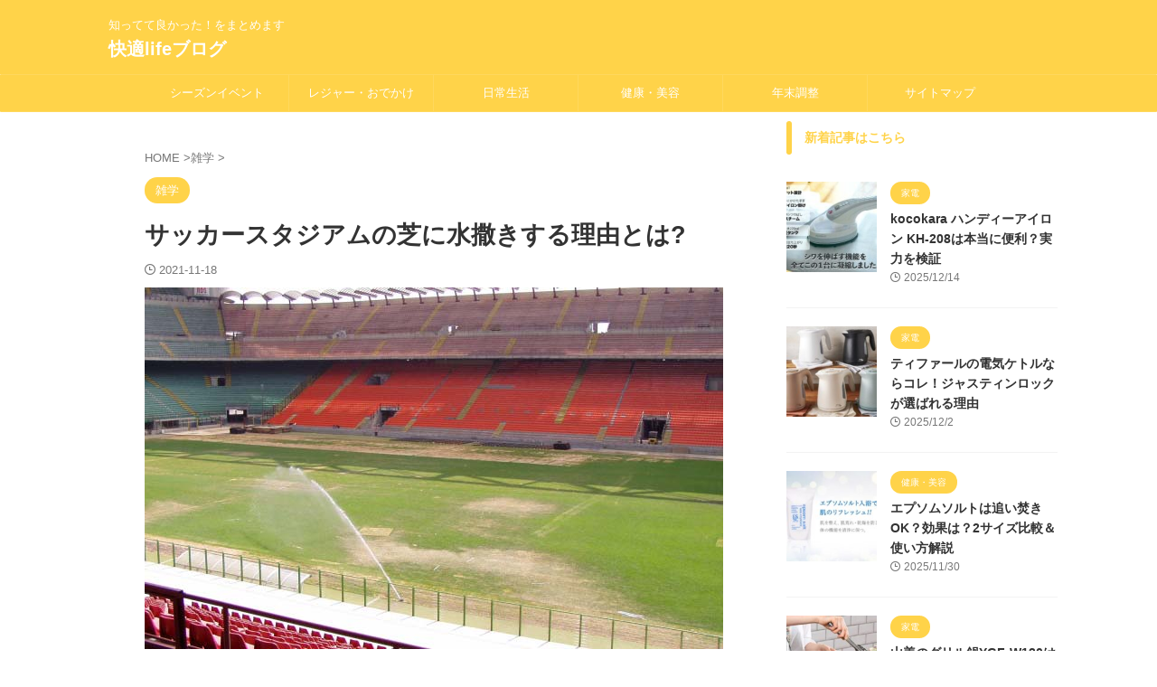

--- FILE ---
content_type: text/html; charset=UTF-8
request_url: https://kaiteki-blog.com/5307.html
body_size: 14888
content:
<!DOCTYPE html><html lang="ja" class="s-navi-search-overlay "> <!--<![endif]--><head prefix="og: http://ogp.me/ns# fb: http://ogp.me/ns/fb# article: http://ogp.me/ns/article#">  <script async src="https://www.googletagmanager.com/gtag/js?id=UA-93268970-1"></script> <script>window.dataLayer = window.dataLayer || [];
	  function gtag(){dataLayer.push(arguments);}
	  gtag('js', new Date());

	  gtag('config', 'UA-93268970-1');</script> <meta charset="UTF-8" ><meta name="viewport" content="width=device-width,initial-scale=1.0,user-scalable=no,viewport-fit=cover"><meta name="format-detection" content="telephone=no" ><meta name="referrer" content="no-referrer-when-downgrade"/><link rel="alternate" type="application/rss+xml" title="快適lifeブログ RSS Feed" href="https://kaiteki-blog.com/feed" /><link rel="pingback" href="https://kaiteki-blog.com/xmlrpc.php" > <!--[if lt IE 9]> <script src="https://kaiteki-blog.com/wp-content/themes/affinger/js/html5shiv.js"></script> <![endif]--><meta name='robots' content='max-image-preview:large' /><link media="all" href="https://kaiteki-blog.com/wp-content/cache/autoptimize/css/autoptimize_8f618b2d8e88924b81e75af0e4f53caf.css" rel="stylesheet"><title>サッカースタジアムの芝に水撒きする理由とは?</title><link rel='stylesheet' id='single-css' href='https://kaiteki-blog.com/wp-content/themes/affinger/st-rankcss.php' type='text/css' media='all' /><link rel='stylesheet' id='st-themecss-css' href='https://kaiteki-blog.com/wp-content/themes/affinger/st-themecss-loader.php?ver=6.7.2' type='text/css' media='all' /> <script type="text/javascript" defer='defer' src="https://kaiteki-blog.com/wp-includes/js/jquery/jquery.min.js?ver=3.7.1" id="jquery-core-js"></script> <link rel="https://api.w.org/" href="https://kaiteki-blog.com/wp-json/" /><link rel="alternate" title="JSON" type="application/json" href="https://kaiteki-blog.com/wp-json/wp/v2/posts/5307" /><link rel='shortlink' href='https://kaiteki-blog.com/?p=5307' /><link rel="alternate" title="oEmbed (JSON)" type="application/json+oembed" href="https://kaiteki-blog.com/wp-json/oembed/1.0/embed?url=https%3A%2F%2Fkaiteki-blog.com%2F5307.html" /><link rel="alternate" title="oEmbed (XML)" type="text/xml+oembed" href="https://kaiteki-blog.com/wp-json/oembed/1.0/embed?url=https%3A%2F%2Fkaiteki-blog.com%2F5307.html&#038;format=xml" /> <script>document.cookie = 'quads_browser_width='+screen.width;</script><meta name="robots" content="index, follow" /><meta name="description" content="サッカースタジアムの芝に水撒きする理由をご存知でしょうか？
撒く理由を問われると意外と考えてしまうものかもしれないですね！
なので今回はそんな素朴な疑問について考えてみましょう。"><meta name="thumbnail" content="https://kaiteki-blog.com/wp-content/uploads/2021/11/610049_s.jpg"><link rel="canonical" href="https://kaiteki-blog.com/5307.html" /><link rel="icon" href="https://kaiteki-blog.com/wp-content/uploads/2018/10/cropped-screen1-32x32.png" sizes="32x32" /><link rel="icon" href="https://kaiteki-blog.com/wp-content/uploads/2018/10/cropped-screen1-192x192.png" sizes="192x192" /><link rel="apple-touch-icon" href="https://kaiteki-blog.com/wp-content/uploads/2018/10/cropped-screen1-180x180.png" /><meta name="msapplication-TileImage" content="https://kaiteki-blog.com/wp-content/uploads/2018/10/cropped-screen1-270x270.png" /><meta property="og:type" content="article"><meta property="og:title" content="サッカースタジアムの芝に水撒きする理由とは?"><meta property="og:url" content="https://kaiteki-blog.com/5307.html"><meta property="og:description" content="サッカーの芝を水撒きする理由をご存知でしょうか？ サッカーをやっている人は「先輩たちがやってたから」とか、「水撒いた方がいいでしょ！？」といった理由が返ってくるかもしれないです。 でも撒く理由を問われ"><meta property="og:site_name" content="快適lifeブログ"><meta property="og:image" content="https://kaiteki-blog.com/wp-content/uploads/2021/11/610049_s.jpg"><meta property="article:published_time" content="2021-11-18T14:05:32+09:00" /><meta property="article:author" content="事務局" /><meta name="twitter:card" content="summary_large_image"><meta name="twitter:title" content="サッカースタジアムの芝に水撒きする理由とは?"><meta name="twitter:description" content="サッカーの芝を水撒きする理由をご存知でしょうか？ サッカーをやっている人は「先輩たちがやってたから」とか、「水撒いた方がいいでしょ！？」といった理由が返ってくるかもしれないです。 でも撒く理由を問われ"><meta name="twitter:image" content="https://kaiteki-blog.com/wp-content/uploads/2021/11/610049_s.jpg">  <script>(function (window, document, $, undefined) {
		'use strict';

		var SlideBox = (function () {
			/**
			 * @param $element
			 *
			 * @constructor
			 */
			function SlideBox($element) {
				this._$element = $element;
			}

			SlideBox.prototype.$content = function () {
				return this._$element.find('[data-st-slidebox-content]');
			};

			SlideBox.prototype.$toggle = function () {
				return this._$element.find('[data-st-slidebox-toggle]');
			};

			SlideBox.prototype.$icon = function () {
				return this._$element.find('[data-st-slidebox-icon]');
			};

			SlideBox.prototype.$text = function () {
				return this._$element.find('[data-st-slidebox-text]');
			};

			SlideBox.prototype.is_expanded = function () {
				return !!(this._$element.filter('[data-st-slidebox-expanded="true"]').length);
			};

			SlideBox.prototype.expand = function () {
				var self = this;

				this.$content().slideDown()
					.promise()
					.then(function () {
						var $icon = self.$icon();
						var $text = self.$text();

						$icon.removeClass($icon.attr('data-st-slidebox-icon-collapsed'))
							.addClass($icon.attr('data-st-slidebox-icon-expanded'))

						$text.text($text.attr('data-st-slidebox-text-expanded'))

						self._$element.removeClass('is-collapsed')
							.addClass('is-expanded');

						self._$element.attr('data-st-slidebox-expanded', 'true');
					});
			};

			SlideBox.prototype.collapse = function () {
				var self = this;

				this.$content().slideUp()
					.promise()
					.then(function () {
						var $icon = self.$icon();
						var $text = self.$text();

						$icon.removeClass($icon.attr('data-st-slidebox-icon-expanded'))
							.addClass($icon.attr('data-st-slidebox-icon-collapsed'))

						$text.text($text.attr('data-st-slidebox-text-collapsed'))

						self._$element.removeClass('is-expanded')
							.addClass('is-collapsed');

						self._$element.attr('data-st-slidebox-expanded', 'false');
					});
			};

			SlideBox.prototype.toggle = function () {
				if (this.is_expanded()) {
					this.collapse();
				} else {
					this.expand();
				}
			};

			SlideBox.prototype.add_event_listeners = function () {
				var self = this;

				this.$toggle().on('click', function (event) {
					self.toggle();
				});
			};

			SlideBox.prototype.initialize = function () {
				this.add_event_listeners();
			};

			return SlideBox;
		}());

		function on_ready() {
			var slideBoxes = [];

			$('[data-st-slidebox]').each(function () {
				var $element = $(this);
				var slideBox = new SlideBox($element);

				slideBoxes.push(slideBox);

				slideBox.initialize();
			});

			return slideBoxes;
		}

		$(on_ready);
	}(window, window.document, jQuery));</script> <script>(function (window, document, $, undefined) {
			'use strict';

			$(function(){
			$('.post h2:not([class^="is-style-st-heading-custom-"]):not([class*=" is-style-st-heading-custom-"]):not(.st-css-no2) , .h2modoki').wrapInner('<span class="st-dash-design"></span>');
			})
		}(window, window.document, jQuery));</script> <script>(function (window, document, $, undefined) {
		'use strict';

		$(function(){
			/* 第一階層のみの目次にクラスを挿入 */
			$("#toc_container:not(:has(ul ul))").addClass("only-toc");
			/* アコーディオンメニュー内のカテゴリーにクラス追加 */
			$(".st-ac-box ul:has(.cat-item)").each(function(){
				$(this).addClass("st-ac-cat");
			});
		});
	}(window, window.document, jQuery));</script> <script>(function (window, document, $, undefined) {
		'use strict';

		$(function(){
									$('.st-star').parent('.rankh4').css('padding-bottom','5px'); // スターがある場合のランキング見出し調整
		});
	}(window, window.document, jQuery));</script> <script>(function (window, document, $, undefined) {
			'use strict';

			$(function() {
				$('.is-style-st-paragraph-kaiwa').wrapInner('<span class="st-paragraph-kaiwa-text">');
			});
		}(window, window.document, jQuery));</script> <script>(function (window, document, $, undefined) {
			'use strict';

			$(function() {
				$('.is-style-st-paragraph-kaiwa-b').wrapInner('<span class="st-paragraph-kaiwa-text">');
			});
		}(window, window.document, jQuery));</script> <script>/* Gutenbergスタイルを調整 */
	(function (window, document, $, undefined) {
		'use strict';

		$(function() {
			$( '[class^="is-style-st-paragraph-"],[class*=" is-style-st-paragraph-"]' ).wrapInner( '<span class="st-noflex"></span>' );
		});
	}(window, window.document, jQuery));</script> </head><body ontouchstart="" class="post-template-default single single-post postid-5307 single-format-standard st-af single-cat-421 not-front-page" ><div id="st-ami"><div id="wrapper" class="" ontouchstart=""><div id="wrapper-in"><header id=""><div id="header-full"><div id="headbox-bg-fixed"><div id="headbox-bg"><div id="headbox"><nav id="s-navi" class="pcnone" data-st-nav data-st-nav-type="normal"><dl class="acordion is-active" data-st-nav-primary><dt class="trigger"><p class="acordion_button"><span class="op op-menu"><i class="st-fa st-svg-menu"></i></span></p><p class="acordion_button acordion_button_search"><span class="op op-search"><i class="st-fa st-svg-search_s op-search-close"></i></span></p><div id="st-mobile-logo"></div></dt><dd class="acordion_tree"><div class="acordion_tree_content"><div class="clear"></div></div></dd><dd class="acordion_search"><div class="acordion_search_content"><div id="search" class="search-custom-d"><form method="get" id="searchform" action="https://kaiteki-blog.com/"> <label class="hidden" for="s"> </label> <input type="text" placeholder="" value="" name="s" id="s" /> <input type="submit" value="&#xf002;" class="st-fa" id="searchsubmit" /></form></div></div></dd></dl></nav><div id="header-l"><div id="st-text-logo"><p class="descr sitenametop"> 知ってて良かった！をまとめます</p><p class="sitename"><a href="https://kaiteki-blog.com/"> 快適lifeブログ </a></p></div></div><div id="header-r" class="smanone"></div></div></div></div><div id="gazou-wide"><div id="st-menubox"><div id="st-menuwide"><div id="st-menuwide-fixed"><nav class="smanone clearfix"><ul id="menu-%e3%82%b0%e3%83%ad%e3%83%bc%e3%83%90%e3%83%ab%e3%83%a1%e3%83%8b%e3%83%a5%e3%83%bc" class="menu"><li id="menu-item-4970" class="menu-item menu-item-type-taxonomy menu-item-object-category menu-item-4970"><a href="https://kaiteki-blog.com/category/seasonal-event">シーズンイベント</a></li><li id="menu-item-3140" class="menu-item menu-item-type-taxonomy menu-item-object-category menu-item-3140"><a href="https://kaiteki-blog.com/category/leisure">レジャー・おでかけ</a></li><li id="menu-item-4971" class="menu-item menu-item-type-taxonomy menu-item-object-category menu-item-4971"><a href="https://kaiteki-blog.com/category/everyday-life">日常生活</a></li><li id="menu-item-3137" class="menu-item menu-item-type-taxonomy menu-item-object-category menu-item-3137"><a href="https://kaiteki-blog.com/category/healthbeauty">健康・美容</a></li><li id="menu-item-3141" class="menu-item menu-item-type-taxonomy menu-item-object-category menu-item-3141"><a href="https://kaiteki-blog.com/category/year-end-adjustment">年末調整</a></li><li id="menu-item-4914" class="menu-item menu-item-type-post_type menu-item-object-page menu-item-4914"><a href="https://kaiteki-blog.com/sitemapforhuman">サイトマップ</a></li></ul></nav></div></div></div><div id="st-headerbox"><div id="st-header"></div></div></div></div></header><div id="content-w"><div id="st-header-post-under-box" class="st-header-post-no-data "
 style=""><div class="st-dark-cover"></div></div><div id="content" class="clearfix"><div id="contentInner"><main><article><div id="post-5307" class="st-post post-5307 post type-post status-publish format-standard has-post-thumbnail hentry category-trivia"><div
 id="breadcrumb"><ol itemscope itemtype="http://schema.org/BreadcrumbList"><li itemprop="itemListElement" itemscope itemtype="http://schema.org/ListItem"> <a href="https://kaiteki-blog.com" itemprop="item"> <span itemprop="name">HOME</span> </a> &gt;<meta itemprop="position" content="1"/></li><li itemprop="itemListElement" itemscope itemtype="http://schema.org/ListItem"> <a href="https://kaiteki-blog.com/category/trivia" itemprop="item"> <span
 itemprop="name">雑学</span> </a> &gt;<meta itemprop="position" content="2"/></li></ol></div><p class="st-catgroup"> <a href="https://kaiteki-blog.com/category/trivia" title="View all posts in 雑学" rel="category tag"><span class="catname st-catid421">雑学</span></a></p><h1 class="entry-title">サッカースタジアムの芝に水撒きする理由とは?</h1><div class="blogbox "><p><span class="kdate "> <i class="st-fa st-svg-clock-o"></i><time class="updated" datetime="2021-11-18T14:05:32+0900">2021-11-18</time> </span></p></div><div class="mainbox"><div id="nocopy" ><div class=" st-eyecatch-under"> <img width="640" height="400" src="https://kaiteki-blog.com/wp-content/plugins/native-lazyload/assets/images/placeholder.svg" class="attachment-full size-full wp-post-image native-lazyload-js-fallback" alt="サッカーの水撒き" decoding="async" fetchpriority="high" loading="lazy" data-src="https://kaiteki-blog.com/wp-content/uploads/2021/11/610049_s.jpg" data-srcset="https://kaiteki-blog.com/wp-content/uploads/2021/11/610049_s.jpg 640w, https://kaiteki-blog.com/wp-content/uploads/2021/11/610049_s-300x188.jpg 300w" data-sizes="(max-width: 640px) 100vw, 640px" /></div><div class="entry-content"><p>サッカーの芝を水撒きする理由をご存知でしょうか？</p><p>サッカーをやっている人は「先輩たちがやってたから」とか、「水撒いた方がいいでしょ！？」といった理由が返ってくるかもしれないです。</p><p>でも撒く理由を問われると意外と考えてしまうものかもしれないですね！</p><p>なので今回はそんな素朴な疑問について考えてみましょう。</p><div class="quads-location quads-ad3" id="quads-ad3" style="float:none;margin:2px 0 2px 0;text-align:center;"> スポンサーリンク<br /> <script async src="https://pagead2.googlesyndication.com/pagead/js/adsbygoogle.js"></script>  <ins class="adsbygoogle"
 style="display:block"
 data-ad-client="ca-pub-8183052634515348"
 data-ad-slot="1300327121"
 data-ad-format="auto"></ins> <script>(adsbygoogle = window.adsbygoogle || []).push({});</script> </div><h2>サッカーの芝を水撒きしたら大変じゃないの？</h2><p>サッカーをテレビ観戦していると、試合開始前に芝に水撒きをしていますよね～。</p><p>でもそんな事したら、</p><ul><li>サッカーがやりにくい</li><li>足元が滑る</li><li>ボールの扱いが大変になる</li></ul><p>といった理由が出てくるかもしれないですね！</p><p>よく大事な試合の時の芝を見ていると、雨でもない限り、そんな滑っている感じはしないですよね。</p><p>じゃあ何故、水撒きをするのか？</p><p>&nbsp;</p><h2>サッカーで芝に水撒きする理由</h2><p><img decoding="async" src="https://kaiteki-blog.com/wp-content/plugins/native-lazyload/assets/images/placeholder.svg" alt="サッカー競技場の芝" width="640" height="400" class="aligncenter size-full wp-image-5308 native-lazyload-js-fallback" loading="lazy" data-src="https://kaiteki-blog.com/wp-content/uploads/2021/11/22720879_s.jpg" data-srcset="https://kaiteki-blog.com/wp-content/uploads/2021/11/22720879_s.jpg 640w, https://kaiteki-blog.com/wp-content/uploads/2021/11/22720879_s-300x188.jpg 300w" data-sizes="(max-width: 640px) 100vw, 640px"/><noscript><img loading="lazy" decoding="async" src="https://kaiteki-blog.com/wp-content/uploads/2021/11/22720879_s.jpg" alt="サッカー競技場の芝" width="640" height="400" class="aligncenter size-full wp-image-5308" srcset="https://kaiteki-blog.com/wp-content/uploads/2021/11/22720879_s.jpg 640w, https://kaiteki-blog.com/wp-content/uploads/2021/11/22720879_s-300x188.jpg 300w" sizes="(max-width: 640px) 100vw, 640px" /></noscript><br /> 調べていくといくつかの理由があります！</p><p><strong>・ボールを走らせパスを回しやすいようにする</strong><br /> <strong>・ボールにスピード感を持たせる</strong></p><p>というのが理由みたいです。</p><p>日本はよくパスサッカーが主流と言われているので、よく芝に水を撒くんですね！</p><p>だけど敵陣（アウェイ）になったら、敵が日本を研究しまくっていれば、当然芝に水を撒かせて貰えないだろうから、アウェイで勝てない！！なんて言われてしまうのでしょうかね？</p><p>これからホームもアウェイも試合前に芝にどういった事をしているのか。</p><p>例えば、芝に水を撒くのか？撒かないかでそれも観戦を面白くするポイントかもしれないですね^^</p><p>&nbsp;</p><h2>超ビッククラブの芝生の関係</h2><p><img decoding="async" src="https://kaiteki-blog.com/wp-content/plugins/native-lazyload/assets/images/placeholder.svg" alt="サッカースタジアム" width="640" height="420" class="aligncenter size-full wp-image-5310 native-lazyload-js-fallback" loading="lazy" data-src="https://kaiteki-blog.com/wp-content/uploads/2021/11/411532_s.jpg" data-srcset="https://kaiteki-blog.com/wp-content/uploads/2021/11/411532_s.jpg 640w, https://kaiteki-blog.com/wp-content/uploads/2021/11/411532_s-300x197.jpg 300w" data-sizes="(max-width: 640px) 100vw, 640px"/><noscript><img loading="lazy" decoding="async" src="https://kaiteki-blog.com/wp-content/uploads/2021/11/411532_s.jpg" alt="サッカースタジアム" width="640" height="420" class="aligncenter size-full wp-image-5310" srcset="https://kaiteki-blog.com/wp-content/uploads/2021/11/411532_s.jpg 640w, https://kaiteki-blog.com/wp-content/uploads/2021/11/411532_s-300x197.jpg 300w" sizes="(max-width: 640px) 100vw, 640px" /></noscript><br /> スペインのサッカーチーム「レアル・マドリード」と「バルセロナ」をご存じでしょうか？</p><p>このクラブは因縁が数多くあり、この試合はクラシコなんて呼ばれたりしています。</p><p>バルセロナはパスサッカーの頂点にいるクラブ。<br /> レアル・マドリード（以下レアル）はテクニックとカウンターが魅力のチームだと考えてください！</p><p>実はこのスーパーなクラブに芝に関する面白いことがあります。</p><p>ある時期に何連続もこのクラシコ対決が続いた時期がありました。</p><p>最初のクラシコは、レアル側がホームでした。</p><p>ホストであるレアルは芝生を長めに保ち、試合前もハーフタイム中にも水を撒きませんでした。</p><p>通常、サンチャゴ・ベルナベウ（レアルマドリードのホームスタジアム名）の芝生は約2cmに手入れしています。</p><p>しかし「芝の長さは約3cmかそれよりも長かった！」とバルセロナの選手は話しています。</p><p>約2cmに芝生を保ち、水撒きもするバルセロナのカンプノウのピッチとはボールの滑りは大きく異なります。</p><p>ボールの滑りを抑えたレアルの作戦は超守備的に戦った彼らを助け、レアル守備網はバルセロナの得意なパスワークに引き裂かれることなく、その試合は引き分けだったそうです。</p><p>サッカーにおいて引き分けでも勝ち点が貰えるのはラッキーですし、スペインはこの二つのチームが優勝争いが激しいのでドローは重要です。</p><p>次の数日後のクラシコでは、開催地は中立地です。</p><p>芝生の長さは約2.5cm</p><p>この試合前に、審判団は両クラブ代表とハーフタイム中の水撒きについて話し合いがもたれ、バルセロナが水撒きを希望したのに対し、レアル側は拒否。</p><p>結局、試合前の水撒きは行なわれることになったものの、ハーフタイムにはしないことになりました。</p><p>この試合の結果は、レアル側の勝利です。</p><p>さらに数日後</p><p>レアルのホームで試合があり、この時選手が言うには、芝生は4cmもあったそうです。</p><p>水を撒いたのかは、定かではありませんが、この試合はなんとバルセロナが勝利です(笑)</p><p>せっかくレアルは対策をしたのに、まさか負けるとは・・・。</p><p>まさかピッチコンディションでも因縁があるとは思いもしませんでしたね。</p><p>&nbsp;</p><div class="quads-location quads-ad2" id="quads-ad2" style="float:none;margin:2px 0 2px 0;text-align:center;"> スポンサーリンク<br /> <script async src="https://pagead2.googlesyndication.com/pagead/js/adsbygoogle.js"></script>  <ins class="adsbygoogle"
 style="display:block"
 data-ad-client="ca-pub-8183052634515348"
 data-ad-slot="6976596846"
 data-ad-format="auto"></ins> <script>(adsbygoogle = window.adsbygoogle || []).push({});</script> </div></div></div><div class="adbox"><div style="padding-top:10px;"></div></div><div id="custom_html-8" class="widget_text st-widgets-box post-widgets-bottom widget_custom_html"><p class="st-widgets-title">こちらも読まれています</p><div class="textwidget custom-html-widget"><script async src="https://pagead2.googlesyndication.com/pagead/js/adsbygoogle.js?client=ca-pub-8183052634515348"
     crossorigin="anonymous"></script> <ins class="adsbygoogle"
 style="display:block"
 data-ad-format="autorelaxed"
 data-ad-client="ca-pub-8183052634515348"
 data-ad-slot="8146184728"></ins> <script>(adsbygoogle = window.adsbygoogle || []).push({});</script></div></div></div><div class="sns st-sns-singular"><ul class="clearfix"><li class="twitter"> <a rel="nofollow" onclick="window.open('//twitter.com/intent/tweet?url=https%3A%2F%2Fkaiteki-blog.com%2F5307.html&text=%E3%82%B5%E3%83%83%E3%82%AB%E3%83%BC%E3%82%B9%E3%82%BF%E3%82%B8%E3%82%A2%E3%83%A0%E3%81%AE%E8%8A%9D%E3%81%AB%E6%B0%B4%E6%92%92%E3%81%8D%E3%81%99%E3%82%8B%E7%90%86%E7%94%B1%E3%81%A8%E3%81%AF%3F&tw_p=tweetbutton', '', 'width=500,height=450'); return false;" title="twitter"><i class="st-fa st-svg-twitter"></i><span class="snstext " >Post</span></a></li><li class="facebook"> <a href="//www.facebook.com/sharer.php?src=bm&u=https%3A%2F%2Fkaiteki-blog.com%2F5307.html&t=%E3%82%B5%E3%83%83%E3%82%AB%E3%83%BC%E3%82%B9%E3%82%BF%E3%82%B8%E3%82%A2%E3%83%A0%E3%81%AE%E8%8A%9D%E3%81%AB%E6%B0%B4%E6%92%92%E3%81%8D%E3%81%99%E3%82%8B%E7%90%86%E7%94%B1%E3%81%A8%E3%81%AF%3F" target="_blank" rel="nofollow noopener" title="facebook"><i class="st-fa st-svg-facebook"></i><span class="snstext " >Share</span> </a></li><li class="pocket"> <a rel="nofollow" onclick="window.open('//getpocket.com/edit?url=https%3A%2F%2Fkaiteki-blog.com%2F5307.html&title=%E3%82%B5%E3%83%83%E3%82%AB%E3%83%BC%E3%82%B9%E3%82%BF%E3%82%B8%E3%82%A2%E3%83%A0%E3%81%AE%E8%8A%9D%E3%81%AB%E6%B0%B4%E6%92%92%E3%81%8D%E3%81%99%E3%82%8B%E7%90%86%E7%94%B1%E3%81%A8%E3%81%AF%3F', '', 'width=500,height=350'); return false;" title="pocket"><i class="st-fa st-svg-get-pocket"></i><span class="snstext " >Pocket</span></a></li><li class="hatebu"> <a href="//b.hatena.ne.jp/entry/https://kaiteki-blog.com/5307.html" class="hatena-bookmark-button" data-hatena-bookmark-layout="simple" title="サッカースタジアムの芝に水撒きする理由とは?" rel="nofollow" title="hatenabookmark"><i class="st-fa st-svg-hateb"></i><span class="snstext " >Hatena</span> </a><script type="text/javascript" src="//b.st-hatena.com/js/bookmark_button.js" charset="utf-8" async="async"></script> </li><li class="line"> <a href="//line.me/R/msg/text/?%E3%82%B5%E3%83%83%E3%82%AB%E3%83%BC%E3%82%B9%E3%82%BF%E3%82%B8%E3%82%A2%E3%83%A0%E3%81%AE%E8%8A%9D%E3%81%AB%E6%B0%B4%E6%92%92%E3%81%8D%E3%81%99%E3%82%8B%E7%90%86%E7%94%B1%E3%81%A8%E3%81%AF%3F%0Ahttps%3A%2F%2Fkaiteki-blog.com%2F5307.html" target="_blank" rel="nofollow noopener" title="line"><i class="st-fa st-svg-line" aria-hidden="true"></i><span class="snstext" >LINE</span></a></li><li class="share-copy"> <a href="#" rel="nofollow" data-st-copy-text="サッカースタジアムの芝に水撒きする理由とは? / https://kaiteki-blog.com/5307.html" title="urlcopy"><i class="st-fa st-svg-clipboard"></i><span class="snstext" >URLコピー</span></a></li></ul></div><p class="tagst"> <i class="st-fa st-svg-folder-open-o" aria-hidden="true"></i>-<a href="https://kaiteki-blog.com/category/trivia" rel="category tag">雑学</a><br/></p><aside><p class="author" style="display:none;"><a href="https://kaiteki-blog.com/author/kaiteki" title="事務局" class="vcard author"><span class="fn">author</span></a></p><hr class="hrcss"><div id="comments"><div id="respond" class="comment-respond"><h3 id="reply-title" class="comment-reply-title">comment <small><a rel="nofollow" id="cancel-comment-reply-link" href="/5307.html#respond" style="display:none;">コメントをキャンセル</a></small></h3><form action="https://kaiteki-blog.com/wp-comments-post.php" method="post" id="commentform" class="comment-form"><p class="comment-notes"><span id="email-notes">メールアドレスが公開されることはありません。</span> <span class="required-field-message"><span class="required">※</span> が付いている欄は必須項目です</span></p><p class="comment-form-comment"><label for="comment">コメント <span class="required">※</span></label><textarea id="comment" name="comment" cols="45" rows="8" maxlength="65525" required="required"></textarea></p><p class="comment-form-author"><label for="author">名前 <span class="required">※</span></label> <input id="author" name="author" type="text" value="" size="30" maxlength="245" autocomplete="name" required="required" /></p><p class="comment-form-email"><label for="email">メール <span class="required">※</span></label> <input id="email" name="email" type="text" value="" size="30" maxlength="100" aria-describedby="email-notes" autocomplete="email" required="required" /></p><p class="comment-form-url"><label for="url">サイト</label> <input id="url" name="url" type="text" value="" size="30" maxlength="200" autocomplete="url" /></p><p class="form-submit"><input name="submit" type="submit" id="submit" class="submit" value="送信" /> <input type='hidden' name='comment_post_ID' value='5307' id='comment_post_ID' /> <input type='hidden' name='comment_parent' id='comment_parent' value='0' /></p><p style="display: none;"><input type="hidden" id="akismet_comment_nonce" name="akismet_comment_nonce" value="e3e5ef44d9" /></p><p style="display: none !important;" class="akismet-fields-container" data-prefix="ak_"><label>&#916;<textarea name="ak_hp_textarea" cols="45" rows="8" maxlength="100"></textarea></label><input type="hidden" id="ak_js_1" name="ak_js" value="129"/><script>document.getElementById( "ak_js_1" ).setAttribute( "value", ( new Date() ).getTime() );</script></p></form></div></div><h4 class="point"><span class="point-in">こちらもよく読まれています</span></h4><div class="kanren" data-st-load-more-content
 data-st-load-more-id="8af9340a-fbc2-42aa-83a6-1a1000328be6"><dl class="clearfix"><dt> <a href="https://kaiteki-blog.com/5894.html"> <img width="150" height="150" src="https://kaiteki-blog.com/wp-content/plugins/native-lazyload/assets/images/placeholder.svg" class="attachment-st_thumb150 size-st_thumb150 wp-post-image native-lazyload-js-fallback" alt="国語辞典" decoding="async" loading="lazy" data-src="https://kaiteki-blog.com/wp-content/uploads/2025/06/5182173_s-150x150.jpg" data-srcset="https://kaiteki-blog.com/wp-content/uploads/2025/06/5182173_s-150x150.jpg 150w, https://kaiteki-blog.com/wp-content/uploads/2025/06/5182173_s-120x120.jpg 120w, https://kaiteki-blog.com/wp-content/uploads/2025/06/5182173_s-100x100.jpg 100w" data-sizes="(max-width: 150px) 100vw, 150px" /> </a></dt><dd><p class="st-catgroup itiran-category"> <a href="https://kaiteki-blog.com/category/trivia" title="View all posts in 雑学" rel="category tag"><span class="catname st-catid421">雑学</span></a></p><h5 class="kanren-t"> <a href="https://kaiteki-blog.com/5894.html">「即した」と「則した」の違いは？正しい使い分けと例文</a></h5></dd></dl><dl class="clearfix"><dt> <a href="https://kaiteki-blog.com/5313.html"> <img width="150" height="150" src="https://kaiteki-blog.com/wp-content/plugins/native-lazyload/assets/images/placeholder.svg" class="attachment-st_thumb150 size-st_thumb150 wp-post-image native-lazyload-js-fallback" alt="寒さ対策" decoding="async" loading="lazy" data-src="https://kaiteki-blog.com/wp-content/uploads/2021/11/4184911_s-150x150.jpg" data-srcset="https://kaiteki-blog.com/wp-content/uploads/2021/11/4184911_s-150x150.jpg 150w, https://kaiteki-blog.com/wp-content/uploads/2021/11/4184911_s-120x120.jpg 120w, https://kaiteki-blog.com/wp-content/uploads/2021/11/4184911_s-100x100.jpg 100w" data-sizes="(max-width: 150px) 100vw, 150px" /> </a></dt><dd><p class="st-catgroup itiran-category"> <a href="https://kaiteki-blog.com/category/trivia" title="View all posts in 雑学" rel="category tag"><span class="catname st-catid421">雑学</span></a></p><h5 class="kanren-t"> <a href="https://kaiteki-blog.com/5313.html">知らなかった！寒さ対策に服をたくさん着るのは間違いだったかも!</a></h5></dd></dl><dl class="clearfix"><dt> <a href="https://kaiteki-blog.com/5402.html"> <img width="150" height="150" src="https://kaiteki-blog.com/wp-content/plugins/native-lazyload/assets/images/placeholder.svg" class="attachment-st_thumb150 size-st_thumb150 wp-post-image native-lazyload-js-fallback" alt="CAN YOU CELEBRATE?" decoding="async" loading="lazy" data-src="https://kaiteki-blog.com/wp-content/uploads/2022/05/can-you-celebrate0-150x150.jpg" data-srcset="https://kaiteki-blog.com/wp-content/uploads/2022/05/can-you-celebrate0-150x150.jpg 150w, https://kaiteki-blog.com/wp-content/uploads/2022/05/can-you-celebrate0-120x120.jpg 120w, https://kaiteki-blog.com/wp-content/uploads/2022/05/can-you-celebrate0-100x100.jpg 100w" data-sizes="(max-width: 150px) 100vw, 150px" /> </a></dt><dd><p class="st-catgroup itiran-category"> <a href="https://kaiteki-blog.com/category/trivia" title="View all posts in 雑学" rel="category tag"><span class="catname st-catid421">雑学</span></a></p><h5 class="kanren-t"> <a href="https://kaiteki-blog.com/5402.html">CAN YOU CELEBRATE?の本当の意味は？結婚式にはおかしいの？</a></h5></dd></dl><dl class="clearfix"><dt> <a href="https://kaiteki-blog.com/5672.html"> <img width="150" height="150" src="https://kaiteki-blog.com/wp-content/plugins/native-lazyload/assets/images/placeholder.svg" class="attachment-st_thumb150 size-st_thumb150 wp-post-image native-lazyload-js-fallback" alt="コーヒー" decoding="async" loading="lazy" data-src="https://kaiteki-blog.com/wp-content/uploads/2022/06/23762196_s-150x150.jpg" data-srcset="https://kaiteki-blog.com/wp-content/uploads/2022/06/23762196_s-150x150.jpg 150w, https://kaiteki-blog.com/wp-content/uploads/2022/06/23762196_s-120x120.jpg 120w, https://kaiteki-blog.com/wp-content/uploads/2022/06/23762196_s-100x100.jpg 100w" data-sizes="(max-width: 150px) 100vw, 150px" /> </a></dt><dd><p class="st-catgroup itiran-category"> <a href="https://kaiteki-blog.com/category/trivia" title="View all posts in 雑学" rel="category tag"><span class="catname st-catid421">雑学</span></a></p><h5 class="kanren-t"> <a href="https://kaiteki-blog.com/5672.html">なぜコーヒーのカロリーは意外とあるのか？</a></h5></dd></dl><dl class="clearfix"><dt> <a href="https://kaiteki-blog.com/5820.html"> <img width="150" height="150" src="https://kaiteki-blog.com/wp-content/plugins/native-lazyload/assets/images/placeholder.svg" class="attachment-st_thumb150 size-st_thumb150 wp-post-image native-lazyload-js-fallback" alt="紙のしわ伸ばし" decoding="async" loading="lazy" data-src="https://kaiteki-blog.com/wp-content/uploads/2025/04/paper0-150x150.jpg" data-srcset="https://kaiteki-blog.com/wp-content/uploads/2025/04/paper0-150x150.jpg 150w, https://kaiteki-blog.com/wp-content/uploads/2025/04/paper0-120x120.jpg 120w, https://kaiteki-blog.com/wp-content/uploads/2025/04/paper0-100x100.jpg 100w" data-sizes="(max-width: 150px) 100vw, 150px" /> </a></dt><dd><p class="st-catgroup itiran-category"> <a href="https://kaiteki-blog.com/category/trivia" title="View all posts in 雑学" rel="category tag"><span class="catname st-catid421">雑学</span></a></p><h5 class="kanren-t"> <a href="https://kaiteki-blog.com/5820.html">紙のしわを伸ばす簡単な方法　アイロン以外にもある！</a></h5></dd></dl><dl class="clearfix"><dt> <a href="https://kaiteki-blog.com/5658.html"> <img width="150" height="150" src="https://kaiteki-blog.com/wp-content/plugins/native-lazyload/assets/images/placeholder.svg" class="attachment-st_thumb150 size-st_thumb150 wp-post-image native-lazyload-js-fallback" alt="吐き気" decoding="async" loading="lazy" data-src="https://kaiteki-blog.com/wp-content/uploads/2022/06/4653391_s-150x150.jpg" data-srcset="https://kaiteki-blog.com/wp-content/uploads/2022/06/4653391_s-150x150.jpg 150w, https://kaiteki-blog.com/wp-content/uploads/2022/06/4653391_s-120x120.jpg 120w, https://kaiteki-blog.com/wp-content/uploads/2022/06/4653391_s-100x100.jpg 100w" data-sizes="(max-width: 150px) 100vw, 150px" /> </a></dt><dd><p class="st-catgroup itiran-category"> <a href="https://kaiteki-blog.com/category/trivia" title="View all posts in 雑学" rel="category tag"><span class="catname st-catid421">雑学</span></a></p><h5 class="kanren-t"> <a href="https://kaiteki-blog.com/5658.html">吐き気が来たら即効性のある３つのツボを押してみよう</a></h5></dd></dl></div><div class="p-navi clearfix"> <a class="st-prev-link" href="https://kaiteki-blog.com/5300.html"><p class="st-prev"> <i class="st-svg st-svg-angle-right"></i> <img width="60" height="60" src="https://kaiteki-blog.com/wp-content/plugins/native-lazyload/assets/images/placeholder.svg" class="attachment-60x60 size-60x60 wp-post-image native-lazyload-js-fallback" alt="奈良公園の紅葉" decoding="async" loading="lazy" data-src="https://kaiteki-blog.com/wp-content/uploads/2021/11/2130085_s-100x100.jpg" data-srcset="https://kaiteki-blog.com/wp-content/uploads/2021/11/2130085_s-100x100.jpg 100w, https://kaiteki-blog.com/wp-content/uploads/2021/11/2130085_s-120x120.jpg 120w, https://kaiteki-blog.com/wp-content/uploads/2021/11/2130085_s-150x150.jpg 150w" data-sizes="(max-width: 60px) 100vw, 60px" /> <span class="st-prev-title">奈良公園の紅葉の時期はいつ頃？周辺の宿泊施設はどこがいい？</span></p> </a> <a class="st-next-link" href="https://kaiteki-blog.com/5313.html"><p class="st-next"> <span class="st-prev-title">知らなかった！寒さ対策に服をたくさん着るのは間違いだったかも!</span> <img width="60" height="60" src="https://kaiteki-blog.com/wp-content/plugins/native-lazyload/assets/images/placeholder.svg" class="attachment-60x60 size-60x60 wp-post-image native-lazyload-js-fallback" alt="寒さ対策" decoding="async" loading="lazy" data-src="https://kaiteki-blog.com/wp-content/uploads/2021/11/4184911_s-100x100.jpg" data-srcset="https://kaiteki-blog.com/wp-content/uploads/2021/11/4184911_s-100x100.jpg 100w, https://kaiteki-blog.com/wp-content/uploads/2021/11/4184911_s-120x120.jpg 120w, https://kaiteki-blog.com/wp-content/uploads/2021/11/4184911_s-150x150.jpg 150w" data-sizes="(max-width: 60px) 100vw, 60px" /> <i class="st-svg st-svg-angle-right"></i></p> </a></div></aside></div></article></main></div><div id="side"><aside><h4 class="menu_underh2">新着記事はこちら</h4><div class="kanren "><dl class="clearfix"><dt> <a href="https://kaiteki-blog.com/5975.html"> <img width="150" height="150" src="https://kaiteki-blog.com/wp-content/plugins/native-lazyload/assets/images/placeholder.svg" class="attachment-st_thumb150 size-st_thumb150 wp-post-image native-lazyload-js-fallback" alt="アイロンスチーマー" decoding="async" loading="lazy" data-src="https://kaiteki-blog.com/wp-content/uploads/2025/12/steamer0-150x150.jpg" data-srcset="https://kaiteki-blog.com/wp-content/uploads/2025/12/steamer0-150x150.jpg 150w, https://kaiteki-blog.com/wp-content/uploads/2025/12/steamer0-120x120.jpg 120w, https://kaiteki-blog.com/wp-content/uploads/2025/12/steamer0-100x100.jpg 100w" data-sizes="(max-width: 150px) 100vw, 150px" /> </a></dt><dd><p class="st-catgroup itiran-category"> <a href="https://kaiteki-blog.com/category/home-appliances" title="View all posts in 家電" rel="category tag"><span class="catname st-catid424">家電</span></a></p><h5 class="kanren-t"><a href="https://kaiteki-blog.com/5975.html">kocokara ハンディーアイロン KH-208は本当に便利？実力を検証</a></h5><div class="blog_info"><p> <i class="st-fa st-svg-clock-o"></i>2025/12/14</p></div></dd></dl><dl class="clearfix"><dt> <a href="https://kaiteki-blog.com/5969.html"> <img width="150" height="150" src="https://kaiteki-blog.com/wp-content/plugins/native-lazyload/assets/images/placeholder.svg" class="attachment-st_thumb150 size-st_thumb150 wp-post-image native-lazyload-js-fallback" alt="ジャスティンロック" decoding="async" loading="lazy" data-src="https://kaiteki-blog.com/wp-content/uploads/2025/12/justin0-150x150.jpg" data-srcset="https://kaiteki-blog.com/wp-content/uploads/2025/12/justin0-150x150.jpg 150w, https://kaiteki-blog.com/wp-content/uploads/2025/12/justin0-120x120.jpg 120w, https://kaiteki-blog.com/wp-content/uploads/2025/12/justin0-100x100.jpg 100w" data-sizes="(max-width: 150px) 100vw, 150px" /> </a></dt><dd><p class="st-catgroup itiran-category"> <a href="https://kaiteki-blog.com/category/home-appliances" title="View all posts in 家電" rel="category tag"><span class="catname st-catid424">家電</span></a></p><h5 class="kanren-t"><a href="https://kaiteki-blog.com/5969.html">ティファールの電気ケトルならコレ！ジャスティンロックが選ばれる理由</a></h5><div class="blog_info"><p> <i class="st-fa st-svg-clock-o"></i>2025/12/2</p></div></dd></dl><dl class="clearfix"><dt> <a href="https://kaiteki-blog.com/5950.html"> <img width="150" height="150" src="https://kaiteki-blog.com/wp-content/plugins/native-lazyload/assets/images/placeholder.svg" class="attachment-st_thumb150 size-st_thumb150 wp-post-image native-lazyload-js-fallback" alt="エプソムソルト" decoding="async" loading="lazy" data-src="https://kaiteki-blog.com/wp-content/uploads/2025/11/epsom-salt0-150x150.jpg" data-srcset="https://kaiteki-blog.com/wp-content/uploads/2025/11/epsom-salt0-150x150.jpg 150w, https://kaiteki-blog.com/wp-content/uploads/2025/11/epsom-salt0-120x120.jpg 120w, https://kaiteki-blog.com/wp-content/uploads/2025/11/epsom-salt0-100x100.jpg 100w" data-sizes="(max-width: 150px) 100vw, 150px" /> </a></dt><dd><p class="st-catgroup itiran-category"> <a href="https://kaiteki-blog.com/category/healthbeauty" title="View all posts in 健康・美容" rel="category tag"><span class="catname st-catid47">健康・美容</span></a></p><h5 class="kanren-t"><a href="https://kaiteki-blog.com/5950.html">エプソムソルトは追い焚きOK？効果は？2サイズ比較＆使い方解説</a></h5><div class="blog_info"><p> <i class="st-fa st-svg-clock-o"></i>2025/11/30</p></div></dd></dl><dl class="clearfix"><dt> <a href="https://kaiteki-blog.com/5943.html"> <img width="150" height="150" src="https://kaiteki-blog.com/wp-content/plugins/native-lazyload/assets/images/placeholder.svg" class="attachment-st_thumb150 size-st_thumb150 wp-post-image native-lazyload-js-fallback" alt="グリル鍋" decoding="async" loading="lazy" data-src="https://kaiteki-blog.com/wp-content/uploads/2025/11/grillnabe0-150x150.jpg" data-srcset="https://kaiteki-blog.com/wp-content/uploads/2025/11/grillnabe0-150x150.jpg 150w, https://kaiteki-blog.com/wp-content/uploads/2025/11/grillnabe0-120x120.jpg 120w, https://kaiteki-blog.com/wp-content/uploads/2025/11/grillnabe0-100x100.jpg 100w" data-sizes="(max-width: 150px) 100vw, 150px" /> </a></dt><dd><p class="st-catgroup itiran-category"> <a href="https://kaiteki-blog.com/category/home-appliances" title="View all posts in 家電" rel="category tag"><span class="catname st-catid424">家電</span></a></p><h5 class="kanren-t"><a href="https://kaiteki-blog.com/5943.html">山善のグリル鍋YGF-W130は万能？使ってわかった魅力と弱点</a></h5><div class="blog_info"><p> <i class="st-fa st-svg-refresh"></i>2025/11/30</p></div></dd></dl><dl class="clearfix"><dt> <a href="https://kaiteki-blog.com/5938.html"> <img width="150" height="150" src="https://kaiteki-blog.com/wp-content/plugins/native-lazyload/assets/images/placeholder.svg" class="attachment-st_thumb150 size-st_thumb150 wp-post-image native-lazyload-js-fallback" alt="アテニア" decoding="async" loading="lazy" data-src="https://kaiteki-blog.com/wp-content/uploads/2025/11/attenir0-150x150.jpg" data-srcset="https://kaiteki-blog.com/wp-content/uploads/2025/11/attenir0-150x150.jpg 150w, https://kaiteki-blog.com/wp-content/uploads/2025/11/attenir0-120x120.jpg 120w, https://kaiteki-blog.com/wp-content/uploads/2025/11/attenir0-100x100.jpg 100w" data-sizes="(max-width: 150px) 100vw, 150px" /> </a></dt><dd><p class="st-catgroup itiran-category"> <a href="https://kaiteki-blog.com/category/healthbeauty" title="View all posts in 健康・美容" rel="category tag"><span class="catname st-catid47">健康・美容</span></a></p><h5 class="kanren-t"><a href="https://kaiteki-blog.com/5938.html">スキンクリア クレンズ オイル使用感レビュー｜香り重視か無香派かで選べる！</a></h5><div class="blog_info"><p> <i class="st-fa st-svg-refresh"></i>2025/11/30</p></div></dd></dl></div><div id="mybox"><div id="categories-2" class="side-widgets widget_categories"><p class="st-widgets-title"><span>カテゴリー</span></p><ul><li class="cat-item cat-item-422"><a href="https://kaiteki-blog.com/category/gourmet" ><span class="cat-item-label">グルメ・食生活</span></a></li><li class="cat-item cat-item-45"><a href="https://kaiteki-blog.com/category/seasonal-event" ><span class="cat-item-label">シーズンイベント</span></a></li><li class="cat-item cat-item-49"><a href="https://kaiteki-blog.com/category/leisure" ><span class="cat-item-label">レジャー・おでかけ</span></a></li><li class="cat-item cat-item-47"><a href="https://kaiteki-blog.com/category/healthbeauty" ><span class="cat-item-label">健康・美容</span></a></li><li class="cat-item cat-item-424"><a href="https://kaiteki-blog.com/category/home-appliances" ><span class="cat-item-label">家電</span></a></li><li class="cat-item cat-item-261"><a href="https://kaiteki-blog.com/category/year-end-adjustment" ><span class="cat-item-label">年末調整</span></a></li><li class="cat-item cat-item-318"><a href="https://kaiteki-blog.com/category/clean-up" ><span class="cat-item-label">掃除</span></a></li><li class="cat-item cat-item-46"><a href="https://kaiteki-blog.com/category/everyday-life" ><span class="cat-item-label">日常生活</span></a></li><li class="cat-item cat-item-421"><a href="https://kaiteki-blog.com/category/trivia" ><span class="cat-item-label">雑学</span></a></li></ul></div><div id="custom_html-4" class="widget_text side-widgets widget_custom_html"><div class="textwidget custom-html-widget"><script async src="https://pagead2.googlesyndication.com/pagead/js/adsbygoogle.js?client=ca-pub-8183052634515348"
     crossorigin="anonymous"></script> <ins class="adsbygoogle"
 style="display:block"
 data-ad-format="autorelaxed"
 data-ad-client="ca-pub-8183052634515348"
 data-matched-content-rows-num="4"
 data-matched-content-columns-num="1"
 data-matched-content-ui-type="image_stacked"
 data-ad-slot="8969409280"></ins> <script>(adsbygoogle = window.adsbygoogle || []).push({});</script></div></div></div><div id="scrollad"><div class="kanren pop-box "><p class="p-entry-t"><span class="p-entry">編集部オススメ</span></p><dl class="clearfix"><dt class="poprank"> <a href="https://kaiteki-blog.com/653.html"> <img width="150" height="101" src="https://kaiteki-blog.com/wp-content/plugins/native-lazyload/assets/images/placeholder.svg" class="attachment-st_thumb150 size-st_thumb150 wp-post-image native-lazyload-js-fallback" alt="" decoding="async" loading="lazy" data-src="https://kaiteki-blog.com/wp-content/uploads/2017/06/tent.jpg" data-srcset="https://kaiteki-blog.com/wp-content/uploads/2017/06/tent.jpg 500w, https://kaiteki-blog.com/wp-content/uploads/2017/06/tent-300x201.jpg 300w" data-sizes="(max-width: 150px) 100vw, 150px" /> </a> <span class="poprank-no">1</span></dt><dd><h5 class="popular-t"><a href="https://kaiteki-blog.com/653.html"> テントポールのゴム・ショックコードは自分で交換！方法を写真で解説 </a></h5><div class="smanone st-excerpt"><p>テントやタープを長年使っていると、ポールの中を通っているゴム（＝ショックコードといいます）が、伸びきって用をなさなくなったり、突然切れてしまったりします。 ショックコードが伸びたり切れたりすると、テン ...</p></div></dd></dl><dl class="clearfix"><dt class="poprank"> <a href="https://kaiteki-blog.com/1196.html"> <img width="150" height="100" src="https://kaiteki-blog.com/wp-content/plugins/native-lazyload/assets/images/placeholder.svg" class="attachment-st_thumb150 size-st_thumb150 wp-post-image native-lazyload-js-fallback" alt="" decoding="async" loading="lazy" data-src="https://kaiteki-blog.com/wp-content/uploads/2017/08/taionnkei.jpg" data-srcset="https://kaiteki-blog.com/wp-content/uploads/2017/08/taionnkei.jpg 500w, https://kaiteki-blog.com/wp-content/uploads/2017/08/taionnkei-300x200.jpg 300w" data-sizes="(max-width: 150px) 100vw, 150px" /> </a> <span class="poprank-no">2</span></dt><dd><h5 class="popular-t"><a href="https://kaiteki-blog.com/1196.html"> 子供（家族）がインフルエンザでも親は出勤していいの？仕事休むべき？ </a></h5><div class="smanone st-excerpt"><p>子供（家族）がインフルエンザにかかった場合、親（ご自身）は出勤してよいのでしょうか？それとも自分が感染している可能性があるので会社の周囲の人に迷惑をかけないよう仕事を休むべきなのでしょうか？ 子供を看 ...</p></div></dd></dl><dl class="clearfix"><dt class="poprank"> <a href="https://kaiteki-blog.com/1593.html"> <img width="150" height="94" src="https://kaiteki-blog.com/wp-content/plugins/native-lazyload/assets/images/placeholder.svg" class="attachment-st_thumb150 size-st_thumb150 wp-post-image native-lazyload-js-fallback" alt="年末調整で国民年金保険料を控除" decoding="async" loading="lazy" data-src="https://kaiteki-blog.com/wp-content/uploads/2017/09/nenkinhoken1.jpg" data-srcset="https://kaiteki-blog.com/wp-content/uploads/2017/09/nenkinhoken1.jpg 640w, https://kaiteki-blog.com/wp-content/uploads/2017/09/nenkinhoken1-300x188.jpg 300w" data-sizes="(max-width: 150px) 100vw, 150px" /> </a> <span class="poprank-no">3</span></dt><dd><h5 class="popular-t"><a href="https://kaiteki-blog.com/1593.html"> 会社員でも年末調整で本人や子供の国民年金保険料を控除できる！ </a></h5><div class="smanone st-excerpt"><p>会社員が通常加入している厚生年金保険は、会社で自動的に年末調整で控除してくれますが、国民年金保険料を支払った場合、その分も追加することができます。 例えば、20歳になった学生の子供の国民年金保険料を親 ...</p></div></dd></dl><dl class="clearfix"><dt class="poprank"> <a href="https://kaiteki-blog.com/225.html"> <img width="150" height="99" src="https://kaiteki-blog.com/wp-content/plugins/native-lazyload/assets/images/placeholder.svg" class="attachment-st_thumb150 size-st_thumb150 wp-post-image native-lazyload-js-fallback" alt="" decoding="async" loading="lazy" data-src="https://kaiteki-blog.com/wp-content/uploads/2017/04/yakiimo1.jpg" data-srcset="https://kaiteki-blog.com/wp-content/uploads/2017/04/yakiimo1.jpg 500w, https://kaiteki-blog.com/wp-content/uploads/2017/04/yakiimo1-300x199.jpg 300w" data-sizes="(max-width: 150px) 100vw, 150px" /> </a> <span class="poprank-no">4</span></dt><dd><h5 class="popular-t"><a href="https://kaiteki-blog.com/225.html"> ＢＢＱで絶対失敗しないホクホク焼き芋の作り方！芋の選び方も解説 </a></h5><div class="smanone st-excerpt"><p>バーベキューをやるなら「焼き芋」は絶対オススメのメニューですよ！ 焼き芋って家庭で作ろうとすると時間もかかるし、温度調整も結構難しくて面倒なんですが、バーベキューの炭火で焼くなら意外と簡単にホクホク焼 ...</p></div></dd></dl><dl class="clearfix"><dt class="poprank"> <a href="https://kaiteki-blog.com/834.html"> <img width="150" height="113" src="https://kaiteki-blog.com/wp-content/plugins/native-lazyload/assets/images/placeholder.svg" class="attachment-st_thumb150 size-st_thumb150 wp-post-image native-lazyload-js-fallback" alt="" decoding="async" loading="lazy" data-src="https://kaiteki-blog.com/wp-content/uploads/2017/07/suihanki.jpg" data-srcset="https://kaiteki-blog.com/wp-content/uploads/2017/07/suihanki.jpg 500w, https://kaiteki-blog.com/wp-content/uploads/2017/07/suihanki-300x225.jpg 300w" data-sizes="(max-width: 150px) 100vw, 150px" /> </a> <span class="poprank-no">5</span></dt><dd><h5 class="popular-t"><a href="https://kaiteki-blog.com/834.html"> 炊飯器内釜が剥がれたまま使っても害はない？修理や交換はできる？ </a></h5><div class="smanone st-excerpt"><p>炊飯器の内釜って、しばらく使っているといつの間にか内側のコーティングが剥げてしまうんですよね。 お米がこびりつきやすくなるし、このまま使い続けて大丈夫か心配になります。 炊飯器の内釜のコーティングが剥 ...</p></div></dd></dl><dl class="clearfix"><dt class="poprank"> <a href="https://kaiteki-blog.com/548.html"> <img width="150" height="100" src="https://kaiteki-blog.com/wp-content/plugins/native-lazyload/assets/images/placeholder.svg" class="attachment-st_thumb150 size-st_thumb150 wp-post-image native-lazyload-js-fallback" alt="" decoding="async" loading="lazy" data-src="https://kaiteki-blog.com/wp-content/uploads/2017/03/bbq3.jpg" data-srcset="https://kaiteki-blog.com/wp-content/uploads/2017/03/bbq3.jpg 500w, https://kaiteki-blog.com/wp-content/uploads/2017/03/bbq3-300x200.jpg 300w" data-sizes="(max-width: 150px) 100vw, 150px" /> </a> <span class="poprank-no">6</span></dt><dd><h5 class="popular-t"><a href="https://kaiteki-blog.com/548.html"> ＢＢＱコンロを汚さないで使う方法と楽で簡単なお掃除術 </a></h5><div class="smanone st-excerpt"><p>バーベキューって、みんなでワイワイとても楽しく過ごせるのですが、最後に待ち受ける片付けタイム。そして、家に帰った後の道具類の掃除やメンテナンス。 面倒だけど、避けて通れないのものですよね。 そこで、バ ...</p></div></dd></dl></div><div id="custom_html-7" class="widget_text side-widgets widget_custom_html"><div class="textwidget custom-html-widget"><script async src="https://pagead2.googlesyndication.com/pagead/js/adsbygoogle.js"></script>  <ins class="adsbygoogle"
 style="display:block"
 data-ad-client="ca-pub-8183052634515348"
 data-ad-slot="5270683106"
 data-ad-format="link"
 data-full-width-responsive="true"></ins> <script>(adsbygoogle = window.adsbygoogle || []).push({});</script></div></div></div></aside></div></div></div><footer><div id="footer"><div id="footer-wrapper"><div id="footer-in"><div id="st-footer-logo-wrapper"><div id="st-text-logo"><p class="footer-description st-text-logo-top"> <a href="https://kaiteki-blog.com/">知ってて良かった！をまとめます</a></p><h3 class="footerlogo st-text-logo-bottom"> <a href="https://kaiteki-blog.com/"> 快適lifeブログ </a></h3></div><div class="st-footer-tel"></div></div><p class="copyr"><small>&copy; 2026 快適lifeブログ</small></p></div></div></div></footer></div></div></div> <script></script> <script>window.onload = function() {
        const boxElements = document.querySelectorAll('.st-mybox');

        //console.log('Number of box elements:', boxElements.length); // デバッグ情報を出力

        boxElements.forEach(function(boxElement) {
            const titleElement = boxElement.querySelector('.st-mybox-title');
            if (titleElement) {
                const titleWidth = titleElement.offsetWidth + 10;
                const borderWidth = window.getComputedStyle(boxElement, null).getPropertyValue('border-top-width');

                //console.log('Title width:', titleWidth, 'Border width:', borderWidth); // デバッグ情報を出力

                boxElement.style.setProperty('--title-width', `${titleWidth}px`);
                boxElement.style.setProperty('--border-height', borderWidth);
            }
        });
    };</script> <script>document.addEventListener("DOMContentLoaded", function() {
				// クラス 'is-style-st-heading-custom-step' を持つすべての要素を取得
				var headings = document.querySelectorAll('.is-style-st-heading-custom-step');

				// 取得した要素に対してループを実行
				headings.forEach(function(heading) {
					// <span> 要素を作成
					var span = document.createElement('span');
					span.className = 'step-txt';  // span に 'step-txt' クラスを追加

					// 既存のタグの内容をすべて <span> に移動
					while (heading.firstChild) {
						span.appendChild(heading.firstChild);  // 子ノードを <span> に移動
					}

					// タグ内に <span> を追加
					heading.appendChild(span);
				});
			});</script> <script type="text/javascript">( function() {
	var nativeLazyloadInitialize = function() {
		var lazyElements, script;
		if ( 'loading' in HTMLImageElement.prototype ) {
			lazyElements = [].slice.call( document.querySelectorAll( '.native-lazyload-js-fallback' ) );
			lazyElements.forEach( function( element ) {
				if ( ! element.dataset.src ) {
					return;
				}
				element.src = element.dataset.src;
				delete element.dataset.src;
				if ( element.dataset.srcset ) {
					element.srcset = element.dataset.srcset;
					delete element.dataset.srcset;
				}
				if ( element.dataset.sizes ) {
					element.sizes = element.dataset.sizes;
					delete element.dataset.sizes;
				}
				element.classList.remove( 'native-lazyload-js-fallback' );
			} );
		} else if ( ! document.querySelector( 'script#native-lazyload-fallback' ) ) {
			script = document.createElement( 'script' );
			script.id = 'native-lazyload-fallback';
			script.type = 'text/javascript';
			script.src = 'https://kaiteki-blog.com/wp-content/plugins/native-lazyload/assets/js/lazyload.js';
			script.defer = true;
			document.body.appendChild( script );
		}
	};
	if ( document.readyState === 'complete' || document.readyState === 'interactive' ) {
		nativeLazyloadInitialize();
	} else {
		window.addEventListener( 'DOMContentLoaded', nativeLazyloadInitialize );
	}
}() );</script> <script type="text/javascript" defer='defer' src="https://kaiteki-blog.com/wp-includes/js/dist/hooks.min.js?ver=4d63a3d491d11ffd8ac6" id="wp-hooks-js"></script> <script type="text/javascript" defer='defer' src="https://kaiteki-blog.com/wp-includes/js/dist/i18n.min.js?ver=5e580eb46a90c2b997e6" id="wp-i18n-js"></script> <script type="text/javascript" id="wp-i18n-js-after">wp.i18n.setLocaleData( { 'text direction\u0004ltr': [ 'ltr' ] } );</script> <script type="text/javascript" id="contact-form-7-js-translations">( function( domain, translations ) {
	var localeData = translations.locale_data[ domain ] || translations.locale_data.messages;
	localeData[""].domain = domain;
	wp.i18n.setLocaleData( localeData, domain );
} )( "contact-form-7", {"translation-revision-date":"2025-11-30 08:12:23+0000","generator":"GlotPress\/4.0.3","domain":"messages","locale_data":{"messages":{"":{"domain":"messages","plural-forms":"nplurals=1; plural=0;","lang":"ja_JP"},"This contact form is placed in the wrong place.":["\u3053\u306e\u30b3\u30f3\u30bf\u30af\u30c8\u30d5\u30a9\u30fc\u30e0\u306f\u9593\u9055\u3063\u305f\u4f4d\u7f6e\u306b\u7f6e\u304b\u308c\u3066\u3044\u307e\u3059\u3002"],"Error:":["\u30a8\u30e9\u30fc:"]}},"comment":{"reference":"includes\/js\/index.js"}} );</script> <script type="text/javascript" id="contact-form-7-js-before">var wpcf7 = {
    "api": {
        "root": "https:\/\/kaiteki-blog.com\/wp-json\/",
        "namespace": "contact-form-7\/v1"
    }
};</script> <script type="text/javascript" id="st-toc-js-extra">var ST_TOC = [];
ST_TOC = {};
ST_TOC.VARS = {"uri":"https:\/\/kaiteki-blog.com\/wp-admin\/admin-ajax.php","nonce":"c587bbe9b7","plugin_meta":{"prefix":"st_toc","slug":"st-toc"},"post_id":5307,"trackable":true,"settings":{"position":1,"threshold":2,"show_title":true,"title":"\u76ee\u6b21","expandable":true,"labels":{"show":"\u8868\u793a","hide":"\u975e\u8868\u793a"},"hide_by_default":false,"hierarchical":true,"enable_smooth_scroll":true,"font_size":"","early_loading":false,"target_levels":[2,3],"content_selector":".mainbox .entry-content","accepted_selectors":{"1":[".toc-h1"],"2":[".toc-h2"],"3":[".toc-h3"],"4":[".toc-h4"],"5":[".toc-h5"],"6":[".toc-h6"]},"rejected_selectors":{"1":[".st-cardbox h5",".kanren h5.kanren-t",".kanren h3",".post-card-title",".pop-box h5"],"2":[".st-cardbox h5",".kanren h5.kanren-t",".kanren h3",".post-card-title",".pop-box h5"],"3":[".st-cardbox h5",".kanren h5.kanren-t",".kanren h3",".post-card-title",".pop-box h5"],"4":[".st-cardbox h5",".kanren h5.kanren-t",".kanren h3",".post-card-title",".pop-box h5"],"5":[".st-cardbox h5",".kanren h5.kanren-t",".kanren h3",".post-card-title",".pop-box h5"],"6":[".st-cardbox h5",".kanren h5.kanren-t",".kanren h3",".post-card-title",".pop-box h5"]}},"marker":" ST_TOC ","ignored_selector_before_heading":".st-h-ad","ignored_selector_after_heading":"","wrapper":"","container_id":"st_toc_container","classes":{"close":"st_toc_contracted","hierarchical":"st_toc_hierarchical","flat":"only-toc","title":"st_toc_title","toggle":"st_toc_toggle","list":"st_toc_list"},"fixed_element_selector":""};</script> <script type="text/javascript" id="base-js-extra">var ST = {"ajax_url":"https:\/\/kaiteki-blog.com\/wp-admin\/admin-ajax.php","expand_accordion_menu":"","sidemenu_accordion":"","is_mobile":""};</script> <div id="page-top"><a href="#wrapper" class="st-fa st-svg-angle-up"></a></div> <script  defer='defer' src="https://kaiteki-blog.com/wp-content/cache/autoptimize/js/autoptimize_88176d63434356412be61aa39bda7274.js"></script></body></html>

--- FILE ---
content_type: text/html; charset=utf-8
request_url: https://www.google.com/recaptcha/api2/aframe
body_size: 268
content:
<!DOCTYPE HTML><html><head><meta http-equiv="content-type" content="text/html; charset=UTF-8"></head><body><script nonce="3HmuvaqrGtKfiRxpZQSXwQ">/** Anti-fraud and anti-abuse applications only. See google.com/recaptcha */ try{var clients={'sodar':'https://pagead2.googlesyndication.com/pagead/sodar?'};window.addEventListener("message",function(a){try{if(a.source===window.parent){var b=JSON.parse(a.data);var c=clients[b['id']];if(c){var d=document.createElement('img');d.src=c+b['params']+'&rc='+(localStorage.getItem("rc::a")?sessionStorage.getItem("rc::b"):"");window.document.body.appendChild(d);sessionStorage.setItem("rc::e",parseInt(sessionStorage.getItem("rc::e")||0)+1);localStorage.setItem("rc::h",'1768976337464');}}}catch(b){}});window.parent.postMessage("_grecaptcha_ready", "*");}catch(b){}</script></body></html>